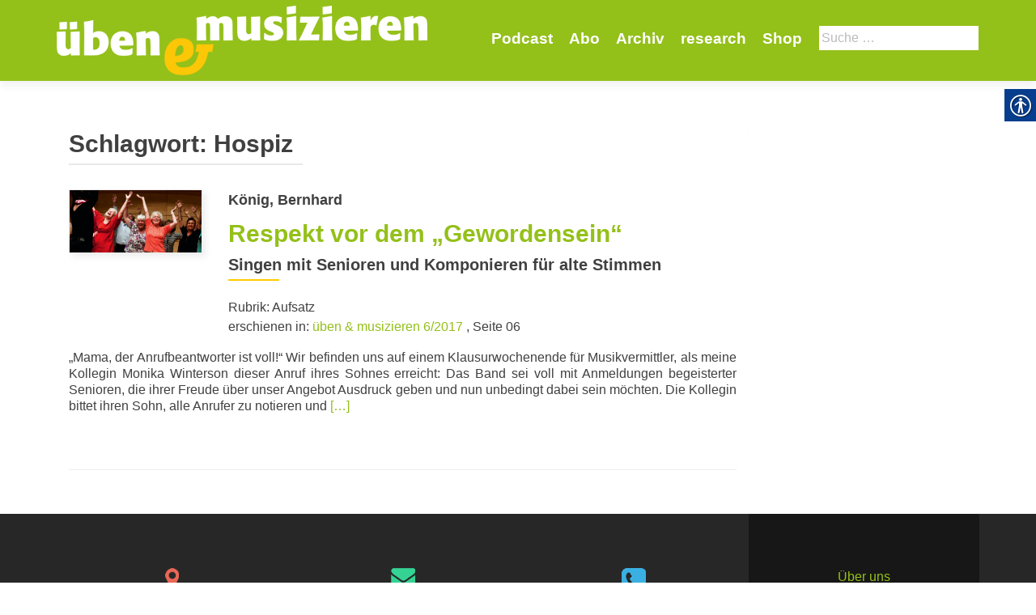

--- FILE ---
content_type: text/css
request_url: https://uebenundmusizieren.de/wp-content/themes/um/style.css?ver=v1
body_size: 49
content:
/*
Theme Name: Üben & Musizieren
Description: Ein Childtheme von Zerif
Author: Sebastian Hoewer
Template: zerif-lite
Version: 1.0
Tags:
*/
@import url("../zerif-lite/style.css");
@import url("styles.css");
